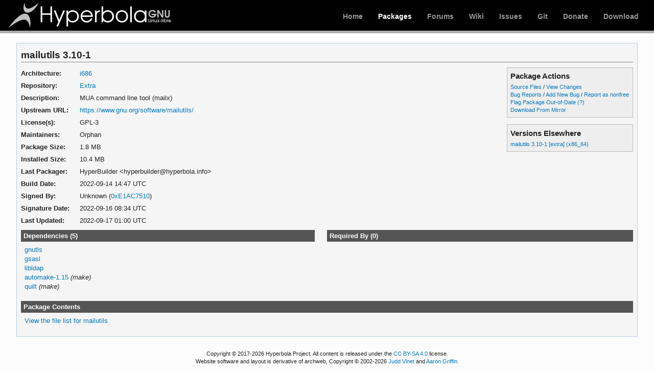

--- FILE ---
content_type: text/html; charset=utf-8
request_url: https://www.hyperbola.info/packages/extra/i686/mailutils/
body_size: 9900
content:
<!DOCTYPE html>
<html lang="en">
<head>
    <meta charset="utf-8" />
    <title>Hyperbola - mailutils 3.10-1 (i686)</title>
    <link rel="stylesheet" type="text/css" href="/static/hyperweb.css" media="screen, projection" />
    <link rel="icon" type="image/x-icon" href="/static/favicon.ico" />
    <link rel="shortcut icon" type="image/x-icon" href="/static/favicon.ico" />
    <link rel="hyperbola-icon" href="/static/logos/hyperbola-icon-57x57.png" />
    <link rel="hyperbola-icon" sizes="72x72" href="/static/logos/hyperbola-icon-72x72.png" />
    <link rel="hyperbola-icon" sizes="114x114" href="/static/logos/hyperbola-icon-114x114.png" />
    <link rel="hyperbola-icon" sizes="144x144" href="/static/logos/hyperbola-icon-144x144.png" />
    <link rel="search" type="application/opensearchdescription+xml" href="/opensearch/packages/" title="Hyperbola Packages" />
    
</head>
<body class="">
    <div id="archnavbar" class="anb-packages">
        <div id="archnavbarlogo"><h1><a href="/" title="Hyperbola">Hyperbola</a></h1></div>
        <div id="archnavbarmenu">
            <ul id="archnavbarlist">
                <li id="anb-home"><a href="/" title="Hyperbola">Home</a></li>
                <li id="anb-packages"><a href="/packages/" title="Hyperbola Packages Database">Packages</a></li>
                <li id="anb-forums"><a href="https://forums.hyperbola.info/" title="HyperForum | Community forums">Forums</a></li>
                <li id="anb-wiki"><a href="https://wiki.hyperbola.info/" title="HyperWiki | Community Documentation">Wiki</a></li>
                <li id="anb-bugs"><a href="https://issues.hyperbola.info/" title="Report and Track on Issues">Issues</a></li>
            <!--    <li id="anb-security"><a href="https://security.hyperbola.info" title="Hyperbola Security Tracker">Security</a></li> -->
                <li id="anb-projects"><a href="https://git.hyperbola.info:50100" title="Git Projects code">Git</a></li>
                <li id="anb-donate"><a href="https://www.hyperbola.info/donate/" title="Keep Hyperbola alive!">Donate</a></li>
                <li id="anb-download"><a href="/download/" title="Get Hyperbola">Download</a></li>
            </ul>
        </div>
    </div>
    <div id="content">
        <div id="archdev-navbar">
            
        </div>
        
        

<div id="pkgdetails" class="box">
    <h2>mailutils 3.10-1</h2>

    <div id="detailslinks" class="listing">
        <div id="actionlist">
        <h4>Package Actions</h4>
            <ul class="small">
                <li>
                    <a href="https://git.hyperbola.info:50100/packages/extra.git/tree/mailutils" title="View source files for mailutils">Source Files</a> /
                    <a href="https://git.hyperbola.info:50100/packages/extra.git/log/mailutils" title="View changes for mailutils">View Changes</a>
                </li>
                <li>
                    <a href="https://issues.hyperbola.info/projects/issue-tracker/search?q=mailutils&amp;titles_only=1&amp;issues=1" title="View existing bug tickets for mailutils">Bug Reports</a> /
                    <a href="https://issues.hyperbola.info/projects/issue-tracker/issues/new?issue%5Bsubject%5D=%5Bmailutils%5D+PLEASE+ENTER+SUMMARY" title="Report new bug for mailutils">Add New Bug</a>
                  / <a href="https://issues.hyperbola.info/projects/issue-tracker/issues/new?issue%5Btracker_id%5D=4&amp;issue%5Bsubject%5D=%5Bmailutils%5D+Please+put+your+reasons+here+%28register+first+if+you+haven%27t%29&amp;issue%5Bpriority_id%5D=1&amp;issue%5Bwatcher_user_ids%5D%5B%5D=62" title="Report mailutils as nonfree">Report as nonfree</a>
                </li>
                <!-- <li><a href="https://wiki.hyperbola.info/doku.php?do=search&amp;id=mailutils" title="Search wiki for mailutils">Search Wiki</a></li> -->
                
                <li><a href="flag/" title="Flag mailutils as out-of-date">Flag Package Out-of-Date</a>
                <a href="/packages/flaghelp/"
                    title="Get help on package flagging"
                    onclick="return !window.open('/packages/flaghelp/','FlagHelp',
                    'height=350,width=450,location=no,scrollbars=yes,menubars=no,toolbars=no,resizable=no');">(?)</a></li>
                
                <li><a href="download/" rel="nofollow" title="Download mailutils from mirror">Download From Mirror</a></li>
            </ul>

            
        </div>

        
        <div id="elsewhere" class="widget">
            <h4>Versions Elsewhere</h4>
            <ul>
                
                <li><a href="/packages/extra/x86_64/mailutils/"
                    title="Package details for mailutils">mailutils 3.10-1 [extra] (x86_64)</a></li>
                
            </ul>
        </div>
        
    </div>

    <div itemscope itemtype="https://schema.org/SoftwareApplication">
    <meta itemprop="name" content="mailutils"/>
    <meta itemprop="version" content="3.10-1"/>
    <meta itemprop="softwareVersion" content="3.10-1"/>
    <meta itemprop="fileSize" content="1778488"/>
    <meta itemprop="dateCreated" content="2022-09-14"/>
    <meta itemprop="datePublished" content="2022-09-17"/>
    <meta itemprop="operatingSystem" content="Hyperbola"/>
    
    <table id="pkginfo">
        <tr>
            <th>Architecture:</th>
            <td><a href="/packages/?arch=i686"
                    title="Browse packages for i686 architecture">i686</a></td>
        </tr><tr>
            <th>Repository:</th>
            <td><a href="/packages/?repo=Extra"
                    title="Browse the Extra repository">Extra</a></td>
        </tr>
        
        
        
        <tr>
            <th>Description:</th>
            <td class="wrap" itemprop="description">MUA command line tool (mailx)</td>
        </tr><tr>
            <th>Upstream URL:</th>
            <td><a itemprop="url" href="https://www.gnu.org/software/mailutils/"
                    title="Visit the website for mailutils">https://www.gnu.org/software/mailutils/</a></td>
        </tr><tr>
            <th>License(s):</th>
            <td class="wrap">GPL-3</td>
        </tr>
        
        
        
        
        
        <tr>
            <th>Maintainers:</th>
            
            <td>Orphan
            </td>
            
        </tr><tr>
            <th>Package Size:</th>
            <td>1.8 MB</td>
        </tr><tr>
            <th>Installed Size:</th>
            <td>10.4 MB</td>
        </tr><tr>
            <th>Last Packager:</th>
            <td>HyperBuilder &lt;hyperbuilder@hyperbola.info&gt;</td>
        </tr><tr>
            <th>Build Date:</th>
            <td>2022-09-14 14:47 UTC</td>
        </tr><tr>
            <th>Signed By:</th>
            <td>Unknown (<a href="https://pgp.mit.edu/pks/lookup?op=vindex&amp;fingerprint=on&amp;exact=on&amp;search=0x5AA99D86E1AC7510" title="PGP key search for 0x5AA99D86E1AC7510">0xE1AC7510</a>)</td>
        </tr><tr>
            <th>Signature Date:</th>
            <td>2022-09-16 08:34 UTC</td>
        </tr><tr>
            <th>Last Updated:</th>
            <td>2022-09-17 01:00 UTC</td>
        </tr>
        
    </table>
    </div>

    <div id="metadata">
        
        <div id="pkgdeps" class="listing">
            <h3 title="mailutils has the following dependencies">
                Dependencies (5)</h3>
            <ul id="pkgdepslist">
                <li>
<a href="/packages/core/i686/gnutls/" title="View package details for gnutls">gnutls</a>

</li><li>
<a href="/packages/extra/i686/gsasl/" title="View package details for gsasl">gsasl</a>

</li><li>
<a href="/packages/core/i686/libldap/" title="View package details for libldap">libldap</a>

</li><li>
<a href="/packages/extra/any/automake-1.15/" title="View package details for automake-1.15">automake-1.15</a>

 <span class="make-dep"> (make)</span>
</li><li>
<a href="/packages/core/any/quilt/" title="View package details for quilt">quilt</a>

 <span class="make-dep"> (make)</span>
</li>
            </ul>
        </div>
        
        
        <div id="pkgreqs" class="listing">
            <h3 title="Packages that require mailutils">
                Required By (0)</h3>
            
        </div>
        
        <div id="pkgfiles" class="listing">
            <h3 title="Complete list of files contained within this package">
                Package Contents</h3>
            <div id="pkgfilelist">
                <p><a id="filelink" href="files/"
                    title="Click to view the complete file list for mailutils">
                    View the file list for mailutils</a></p>
            </div>
        </div>
    </div>
</div>

        <div id="footer">
            <p>Copyright © 2017-2026 Hyperbola Project. All content is
            released under the <a
              href="https://creativecommons.org/licenses/by-sa/4.0/"
              rel="license">CC BY-SA 4.0</a> license.</p>
            <p>Website software and layout is derivative of archweb, 
               Copyright © 2002-2026 <a href="mailto:jvinet@zeroflux.org"
                title="Contact Judd Vinet">Judd Vinet</a> and <a href="mailto:aaron@archlinux.org"
                title="Contact Aaron Griffin">Aaron Griffin</a>.</p>
        </div>
    </div>
    <script type="application/ld+json">
    {
       "@context": "https://schema.org",
       "@type": "WebSite",
       "url": "/",
       "potentialAction": {
         "@type": "SearchAction",
         "target": "/packages/?q={search_term}",
         "query-input": "required name=search_term"
       }
    }
    </script>
    
<script type="text/javascript" src="/static/jquery-1.8.3.min.js"></script>
<script type="text/javascript" src="/static/hyperweb.js"></script>
<script type="text/javascript">
$(document).ready(function() {
        ajaxifyFiles();
        collapseDependsList("#pkgdepslist");
        collapseDependsList("#pkgreqslist");
        collapseRelatedTo(".relatedto");
});
</script>

</body>
</html>
